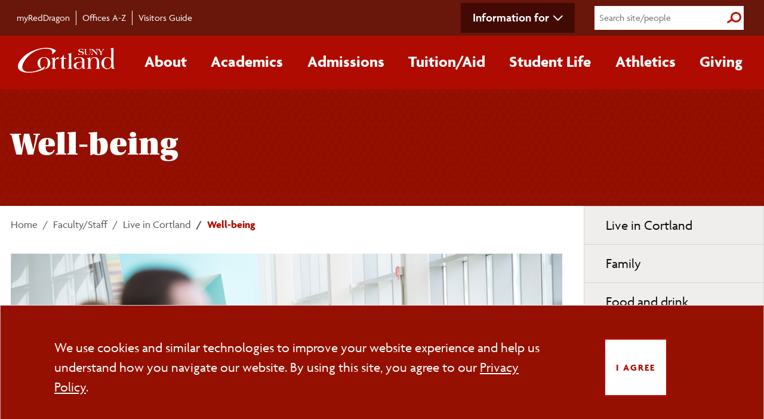

--- FILE ---
content_type: text/html;charset=UTF-8
request_url: https://www2.cortland.edu/faculty-staff/live-in-cortland/wellbeing.dot
body_size: 9546
content:

<!DOCTYPE html>
<html lang="en">
  <head>
    
<!-- Google Tag Manager -->
  <script>
    (function (w, d, s, l, i) {
      w[l] = w[l] || [];
      w[l].push({ "gtm.start": new Date().getTime(), event: "gtm.js" });
      var f = d.getElementsByTagName(s)[0],
        j = d.createElement(s),
        dl = l != "dataLayer" ? "&l=" + l : "";
      j.async = true;
      j.src = "https://www.googletagmanager.com/gtm.js?id=" + i + dl;
      f.parentNode.insertBefore(j, f);
    })(window, document, "script", "dataLayer", "GTM-WLDZGZ");
  </script>
  <!-- End Google Tag Manager -->

  <!-- SITE IMPROVE -->
  <script type="text/javascript">
    /*<![CDATA[*/
    (function () {
      var sz = document.createElement("script");
      sz.type = "text/javascript";
      sz.async = true;
      sz.src = "//siteimproveanalytics.com/js/siteanalyze_66357071.js";
      var s = document.getElementsByTagName("script")[0];
      s.parentNode.insertBefore(sz, s);
    })();
      /*]]>*/
  </script>
  <!-- END SITE IMPROVE -->

  <meta http-equiv="Content-Type" content="text/html; charset=utf-8" />
  <meta name="viewport" content="width=device-width, initial-scale=1.0" />

  <link rel="shortcut icon" href="/global/images/favicon.ico?v=3" type="image/vnd.microsoft.icon">
  <link rel="apple-touch-icon" sizes="180x180" href="/apple-touch-icon.png">
  <link rel="icon" type="image/png" sizes="32x32" href="/favicon-32x32.png">
  <link rel="icon" type="image/png" sizes="16x16" href="/favicon-16x16.png">
  <link rel="manifest" href="/site.webmanifest">

  <!-- *******************  CMS Pulls ****************** -->
  
  <meta name="keywords" content="" />
  <meta name="description" content="" />

  <!-- *******************  Site verification ******************* -->

  <meta name="google-site-verification" content="mZGTLDKREwA0N6s2-IHZZtl9-78HzQBK5mZeK78m6fA" />
  <meta name="msvalidate.01" content="430A2225F388B79AC95C388B2673CBE8" />

  <!-- *******************  Bootstrap ******************* -->
  <script src="https://cdn.jsdelivr.net/npm/bootstrap@5.3.3/dist/js/bootstrap.bundle.min.js" 
    integrity="sha384-YvpcrYf0tY3lHB60NNkmXc5s9fDVZLESaAA55NDzOxhy9GkcIdslK1eN7N6jIeHz" crossorigin="anonymous"></script>
  <link rel="stylesheet" href="https://cdn.jsdelivr.net/npm/bootstrap-icons@1.11.3/font/bootstrap-icons.min.css">
  
  <script src="https://code.jquery.com/jquery-3.6.0.min.js" integrity="sha256-/xUj+3OJU5yExlq6GSYGSHk7tPXikynS7ogEvDej/m4=" crossorigin="anonymous"></script>

  <!-- *******************  Fonts ******************* -->
  <link rel="stylesheet" href="https://use.typekit.net/biv5uwh.css" />


  <!-- ******************* NEW ****************************-->
  <link rel="stylesheet" href="/application/themes/cortland/css/style.dotsass?v=11">

  <!--  ============ cookie consent css ============ -->
  <link rel="stylesheet" type="text/css"
    href="https://cdn.jsdelivr.net/npm/cookieconsent@3/build/cookieconsent.min.css" />

  <!-- Acalog API-->
  <link rel="stylesheet" href="https://catalog.cortland.edu/widget-api/widget-api.min.css" />

  <!-- *******************  Print Style Sheet ******************* -->
<link href="/application/themes/cortland/css/print.css" media="print" rel="stylesheet" />


  
  
            
      <title>Well-being - SUNY Cortland</title>
    
    </head>

  <body>
    <a href="#skip-main" class="visually-hidden-focusable">Skip to main content</a>
  
  <div class="secondary-nav-wrap">
    <div class="container">
      <div id="secondary-nav">
        <nav class="container-main d-flex" aria-label="secondary navigation">
          <ul id="quick-nav" class="d-flex pt-3">
            <li class="nav-item">
              <a href="https://myreddragon.cortland.edu/">myRedDragon</a>
            </li>
            <li class="nav-item"><a href="/offices/">Offices A-Z</a></li>
            <li class="nav-item">
              <a href="/visitors-guide/">Visitors Guide</a>
            </li>
          </ul>
          <div class="nav-right d-flex align-items-center">
            <!-- Desktop-only information for -->
            <ul class="d-none d-lg-block secondary-nav-dropdown">
              <li class="nav-item dropdown">
                <a class="nav-link dropdown-toggle" data-bs-toggle="dropdown" role="button" aria-expanded="false">Information for</a>
                <ul class="dropdown-menu secondary-nav-dropdown-menu">
                <li><a href="/future-students/">Future Students</a></li>
                <li><a href="/current-students/">Current Students</a></li>
                <li><a href="/parents-families/">Parents/Families</a></li>
                <li><a href="/faculty-staff/">Faculty/Staff</a></li>
                <li><a href="https://www.reddragonnetwork.org/s/1612/19/home.aspx?sid=1612&gid=1">Alumni</a></li>
                <li><a href="/community/">Community Members</a></li>
                </ul>
              </li>
            </ul>
            <form action="/search-results" id="full-search-form" class="search-form">
              <input name="q" type="search" value="" placeholder="Search site/people" aria-label="Search" />
              <button type="submit">
                <span class="visually-hidden">Submit Search</span>
              </button>
            </form>
          </div>
        </nav>
      </div>
    </div>
  </div>

  <!-- ============= Main Nav ============== -->
  <div class="primary-nav-wrap cort-red">
    <div class="container px-0 px-lg-3">
      <nav class="navbar navbar-expand-lg" aria-label="primary navigation">
        <div class="container-fluid px-2">
          <button class="navbar-toggler custom-toggler" type="button" data-bs-toggle="collapse"
            data-bs-target="#main_nav" aria-expanded="false" aria-label="Toggle main navigation">
            <i class="fas fa-solid fa-bars" aria-hidden="true"></i><span class="visually-hidden">Main Menu Toggle</span>
          </button>
          <a href="/home/"><img src="/application/themes/cortland/images/SUNY_Cortland-logo.png" alt="SUNY Cortland Logo" width="170" /></a>
          <!-- Hamburger menu for secondary navigation (right) -->
          <button class="navbar-toggler collapsed" type="button" data-bs-toggle="collapse" data-bs-target="#nav-secondary"
            aria-expanded="false" aria-label="Toggle page navigation">
            <i class="fas fa-ellipsis-v" aria-hidden="true"></i><span class="visually-hidden">Section Menu Toggle</span>
          </button>
          <div class="collapse navbar-collapse" id="main_nav">
            <form action="/search-results" id="mobile-search-form" class="search-form">
              <input name="q" type="search" value="" placeholder="Search site/people" aria-label="Search" />
              <button type="submit">
                <span class="visually-hidden">Submit Search</span>
              </button>
            </form>          
            <ul class="navbar-nav">
              <!-- Mobile-only information for -->
              <li class="d-lg-none nav-item dropdown secondary-nav-dropdown-mobile">
                <a class="nav-link dropdown-toggle" data-bs-toggle="dropdown" role="button" aria-expanded="false">Information for</a>
                <div class="dropdown-menu secondary-nav-dropdown-menu">
                <div><ul>
                <li><a href="/future-students/">Future Students</a></li>
                <li><a href="/current-students/">Current Students</a></li>
                <li><a href="/parents-families/">Parents/Families</a></li>
                <li><a href="/faculty-staff/">Faculty/Staff</a></li>
                <li><a href="https://www.reddragonnetwork.org/s/1612/19/home.aspx?sid=1612&gid=1">Alumni</a></li>
                <li><a href="/community/">Community Members</a></li>
                </ul></div>
                </div>
              </li>
              <!-- About -->
              <li class="nav-item dropdown has-megamenu">
                <a class="nav-link dropdown-toggle" data-bs-toggle="dropdown" role="button" aria-expanded="false">About</a>
                <div class="dropdown-menu megamenu">
                  <div class="g-parent">
                    <div class="div1">
                      <h3 class="dropdown-title">
                        <a class="section-link" href="/about/">About </a>
                      </h3>
                      <img loading="lazy" src="/application/themes/cortland/images/nav-about-old-main.jpg" alt="Aerial of Old Main at sunset" class="mega-img" />
                    </div>
                    <div class="div2">
                      <ul class="sub">
                        <li>
                          <a href="/about/maps-and-directions/">Maps/&zwnj;Directions</a>
                        </li>
                        <li>
                          <a href="/about/facts-figures/">Facts/&zwnj;Figures</a>
                        </li>
                        <li>
                          <a href="/about/contact-us.dot">Contact Us</a>
                        </li>
                        <li>
                          <a href="/about/campus-priorities/">Campus Priorities</a>
                        </li>
                        <li><a href="/about/accolades.dot">Accolades</a></li>
                        <li><a href="/about/leadership/">Leadership</a></li>
                      </ul>
                    </div>
                    <div class="div3">
                      <ul class="sub">
                        <li><a href="/about/history/">History</a></li>
                        <li>
                          <a href="/about/accreditations/">Accreditations</a>
                        </li>
                        <li>
                          <a href="/about/we-are-the-red-dragons/">We Are the Red Dragons</a>
                        </li>
                        <li>
                          <a href="/about/web-site-information.dot">Website Information</a>
                        </li>
                        <li>
                          <a href="/about/follow-us.dot">Social Media Directory</a>
                        </li>
                      </ul>
                    </div>
                    <div class="div4">
                      <a href="/about/" class="button bottom-button">More +<span class="visually-hidden">
                          about SUNY Cortland</span></a>
                    </div>
                  </div>
                  <!-- end row -->
                </div>
              </li>
              <!-- dropdown-mega-menu.// -->
              <!-- Academics -->
              <li class="nav-item dropdown has-megamenu">
                <a class="nav-link dropdown-toggle" data-bs-toggle="dropdown" role="button" aria-expanded="false">Academics</a>
                <div class="dropdown-menu megamenu" >
                  <div class="g-parent">
                    <div class="div1">
                      <h3 class="dropdown-title">
                        <a class="section-link" href="/academics/">Academics</a>
                      </h3>
                      <img src="/application/themes/cortland/images/nav-academics-science.jpg" alt="Students researching plants in the lab" class="mega-img" loading="lazy" />
                    </div>
                    <div class="div2">
                      <ul class="sub">
                        <li>
                          <a href="/offices/srrs/academic-calendars-exam-schedule/">Academic Calendars</a>
                        </li>
                        <li>
                          <a href="/academics/academic-departments/">Academic Departments</a>
                        </li>
                        <li>
                          <a href="/academics/academic-resources/">Academic Resources</a>
                        </li>
                        <li>
                          <a href="/academics/catalogs.dot">University Catalogs</a>
                        </li>
                      </ul>
                      <h4>
                        <a href="/academics/undergraduate/">Undergraduate<span class="visually-hidden">
                            Academics</span></a>
                      </h4>
                      <ul class="sub">
                        <li>
                          <a href="/academics/undergraduate/majors.dot">Majors/&zwnj;Minors</a>
                        </li>
                        <li>
                          <a href="/academics/pre-professional-programs.dot">Pre-professional Programs</a>
                        </li>
                        <li>
                          <a
                            href="https://banner.cortland.edu/StudentRegistrationSsb/ssb/term/termSelection?mode=search">Course
                            Schedule</a>
                        </li>
                        <li>
                          <a href="/academics/undergraduate/honors/">Honors Program</a>
                        </li>
                      </ul>
                    </div>
                    <div class="div3">
                      <ul class="sub">
                        <li>
                          <a href="/offices/international-programs/">Study Abroad</a>
                        </li>
                        <li>
                          <a href="/teacher-education/">Teacher Education</a>
                        </li>
                        <li>
                          <a href="/offices/summer-session/">Summer Session</a>
                        </li>
                        <li>
                          <a href="/offices/winter-session/">Winter Session</a>
                        </li>
                      </ul>
                      <h4>
                        <a href="/academics/graduate/">Graduate<span class="visually-hidden">
                            Academics</span></a>
                      </h4>
                      <ul class="sub">
                        <li>
                          <a href="/academics/graduate/programs.dot">Programs</a>
                        </li>
                        <li>
                          <a href="/admissions/graduate/assistantships.dot">Assistantships</a>
                        </li>
                        <li>
                          <a href="/offices/advisement-and-transition/gradstudents/">Graduate Student Support</a>
                        </li>
                        <li>
                          <a href="#" class="acalog" data-acalog-data="catalogs" data-acalog-link-text="Graduate Catalog" data-acalog-catalog-type="Graduate">Graduate Catalog</a>
                        </li>
                      </ul>
                    </div>
                    <div class="div4">
                      <a href="/academics/" class="button bottom-button">More +<span class="visually-hidden">
                          about Academics</span></a>
                    </div>
                  </div>
                  <!-- end row -->
                </div>
                <!-- dropdown-mega-menu.// -->
              </li>
              <!-- Admissions -->
              <li class="nav-item dropdown has-megamenu">
                <a class="nav-link dropdown-toggle" data-bs-toggle="dropdown" role="button" aria-expanded="false">Admissions</a>
                <div class="dropdown-menu megamenu" >
                  <div class="g-parent">
                    <div class="div1">
                      <h3 class="dropdown-title">
                        <a class="section-link" href="/admissions/">Admissions</a>
                      </h3>
                      <img src="/application/themes/cortland/images/nav-admissions-tour.jpg" alt="Tour guide showing families around campus" class="mega-img" loading="lazy" />
                    </div>
                    <div class="div2">
                      <h4>
                        <a href="/admissions/undergraduate/">Undergraduate<span class="visually-hidden">
                            Admissions</span></a>
                      </h4>
                      <ul class="sub">
                        <li>
                          <a href="/admissions/undergraduate/freshmen-applicants/">Freshmen Applicants</a>
                        </li>
                        <li>
                          <a href="/admissions/undergraduate/transfer-students/">Transfer Students</a>
                        </li>
                        <li>
                          <a href="/admissions/undergraduate/international-students.dot">International Students</a>
                        </li>
                        <li>
                          <a href="/offices/registrars-office/readmit/">Readmission</a>
                        </li>
                        <li>
                          <a href="/admissions/undergraduate/accepted-students/">Accepted Students</a>
                        </li>
                        <li>
                          <a href="/admissions/undergraduate/application-process.dot"><span
                              class="visually-hidden">Undergraduate students </span>Apply</a>
                        </li>
                        <li>
                          <a href="/admissions/undergraduate/visit/index.dot">Visit</a>
                        </li>
                        <li>
                          <a href="/admissions/undergraduate/faqs.dot"><span class="visually-hidden">Undergraduate
                            </span>FAQs</a>
                        </li>
                        <li>
                          <a href="/admissions/undergraduate/enrollment-facts.dot">Enrollment Facts</a>
                        </li>
                        <li>
                          <a href="/admissions/undergraduate/your-way.dot">Get Connected<span class="visually-hidden">
                              with Undergraduate Admissions</span></a>
                        </li>
                      </ul>
                    </div>
                    <div class="div3">
                      <h4>
                        <a href="/admissions/graduate/">Graduate<span class="visually-hidden">
                            Admissions</span></a>
                      </h4>
                      <ul class="sub">
                        <li>
                          <a href="/admissions/graduate/criteria/">Admission Criteria</a>
                        </li>
                        <li>
                          <a href="/admissions/graduate/programs.dot">All Programs</a>
                        </li>
                        <li>
                          <a href="/admissions/graduate/online.dot">Online/&zwnj;Hybrid Programs</a>
                        </li>
                        <li>
                          <a href="/admissions/graduate/assistantships.dot">Assistantships</a>
                        </li>
                        <li>
                          <a href="/admissions/graduate/dates-deadlines.dot">Dates/&zwnj;Deadlines</a>
                        </li>
                        <li>
                          <a href="/admissions/graduate/apply.dot"><span class="visually-hidden">Graduate students
                            </span>Apply</a>
                        </li>
                        <li>
                          <a href="https://catalog.cortland.edu/index.php?catoid=48" class="acalog"
                            data-acalog-data="catalogs" data-acalog-link-text="Graduate Catalog"
                            data-acalog-catalog-type="Graduate">Graduate Catalog</a>
                        </li>
                        <li>
                          <a href="/admissions/graduate/faqs.dot"><span class="visually-hidden">Graduate </span>FAQs</a>
                        </li>
                        <li>
                          <a href="/admissions/international/international-graduate/">International
                            <span class="visually-hidden">Graduate</span>
                            Students</a>
                        </li>
                        <li>
                          <a href="/admissions/graduate/your-way.dot">Get Connected<span class="visually-hidden">
                              with Graduate Admissions</span></a>
                        </li>
                      </ul>
                    </div>
                    <div class="div4">
                      <a href="/admissions/" class="button bottom-button">More +<span class="visually-hidden">
                          about Admissions</span></a>
                    </div>
                  </div>
                  <!-- end row -->
                </div>
                <!-- dropdown-mega-menu.// -->
              </li>
              <!-- Tuition/Aid -->
              <li class="nav-item dropdown has-megamenu">
                <a class="nav-link dropdown-toggle" data-bs-toggle="dropdown" role="button" aria-expanded="false">Tuition/&zwnj;Aid</a>
                <div class="dropdown-menu megamenu" >
                  <div class="g-parent">
                    <div class="div1">
                      <h3 class="dropdown-title">
                        <a class="section-link" href="/cost-aid/">Tuition/&zwnj;Aid</a>
                      </h3>
                      <img src="/application/themes/cortland/images/nav-tuition-aid.jpg" alt="Students speaking with the Financial Aid Office" class="mega-img" loading="lazy" />
                    </div>
                    <div class="div2">
                      <h4>
                        <a href="/cost-aid/student-accounts-office/">Student Accounts Office</a>
                      </h4>
                      <ul class="sub">
                        <li>
                          <a href="/cost-aid/student-accounts-office/tuition-and-costs/">Tuition and Costs</a>
                        </li>
                        <li>
                          <a href="/cost-aid/student-accounts-office/billing-payment/">Billing/&zwnj;Payment</a>
                        </li>
                        <li>
                          <a href="/cost-aid/student-accounts-office/tuition-and-costs/room-rates.dot">Room Rates</a>
                        </li>
                        <li>
                          <a href="/cost-aid/student-accounts-office/tuition-and-costs/college-fees/">College Fees</a>
                        </li>
                        <li>
                          <a
                            href="/cost-aid/student-accounts-office/refunds-withdrawals/index.dot">Refunds/&zwnj;Withdrawals</a>
                        </li>
                      </ul>
                    </div>
                    <div class="div3">
                      <h4>
                        <a href="/cost-aid/financial-aid/">Financial Aid Office</a>
                      </h4>
                      <ul class="sub">
                        <li>
                          <a href="/cost-aid/financial-aid/types-of-aid/">Types of Aid</a>
                        </li>
                        <li>
                          <a href="https://www2.cortland.edu/cost-aid/financial-aid/eligibility-filing/">Apply for Aid</a>
                        </li>
                                <li>
          <a href="/cost-aid/financial-aid/forms-resources.dot"><span class="sr-only">Financial Aid </span>Forms</a>
        </li>
        <li>
          <a href="/cost-aid/scholarships/">Scholarships</a>
        </li>
        <li>
          <a href="/cost-aid/financial-aid/resources/"><span class="sr-only">Financial Aid </span>Resources</a>
                      </ul>
                    </div>
                    <div class="div4">
                      <a href="/cost-aid/" class="button bottom-button">More +<span class="visually-hidden">
                          about Tuition and Financial Aid</span></a>
                    </div>
                  </div>
                  <!-- end row -->
                </div>
                <!-- dropdown-mega-menu.// -->
              </li>
              <!-- Student Life -->
              <li class="nav-item dropdown has-megamenu">
                <a class="nav-link dropdown-toggle" data-bs-toggle="dropdown" role="button" aria-expanded="false">Student Life</a>
                <div class="dropdown-menu megamenu" >
                  <div class="g-parent">
                    <div class="div1">
                      <h3 class="dropdown-title">
                        <a class="section-link" href="/student-life/">Student Life</a>
                      </h3>
                      <img src="/application/themes/cortland/images/nav-student-life-climbing.jpg" alt="Students on the Climbing Wall at the Student Life Center" class="mega-img" loading="lazy" />
                    </div>
                    <div class="div2">
                      <ul class="sub">
                        <li>
                          <a href="/student-life/clubs-and-organizations/">Clubs and Organizations</a>
                        </li>
                        <li>
                          <a href="/student-life/campus-services/">Campus Services</a>
                        </li>
                        <li>
                          <a href="/offices/recreational-sports/Student-Life-Center/">Student Life Center</a>
                        </li>
                        <li><a href="/reslife/">Residence Life</a></li>
                        <li>
                          <a href="/student-life/on-campus/">On-Campus Living</a>
                        </li>
                      </ul>
                    </div>
                    <div class="div3">
                      <ul class="sub">
                        <li><a href="/recsports/">Campus Recreation</a></li>
                        <li>
                          <a href="/student-life/health-wellness/">Health/&zwnj;Wellness</a>
                        </li>
                        <li><a href="/multicultural/">Diversity</a></li>
                        <li>
                          <a href="/offices/career-services/student-employment/">Student Employment</a>
                        </li>
                        <li>
                          <a href="/student-life/off-campus-living/">Off-Campus Living</a>
                        </li>
                      </ul>
                    </div>
                    <div class="div4">
                      <a href="/student-life/" class="button bottom-button">More +<span class="visually-hidden">
                          about Student Life</span></a>
                    </div>
                  </div>
                  <!-- end row -->
                </div>
                <!-- dropdown-mega-menu.// -->
              </li>
              <!-- Athletics -->
              <li class="nav-item dropdown has-megamenu">
                <a class="nav-link dropdown-toggle" data-bs-toggle="dropdown" role="button" aria-expanded="false">Athletics</a>
                <div class="dropdown-menu megamenu" >
                  <div class="g-parent">
                    <div class="div1">
                      <h3 class="dropdown-title">
                        <a class="section-link" href="https://www.cortlandreddragons.com/">Athletics</a>
                      </h3>
                      <img src="/application/themes/cortland/images/nav-athletics-champs.jpg" alt="Football team with their National Championship trophy" class="mega-img" loading="lazy" />
                    </div>
                    <div class="div2">
                      <ul class="sub">
                        <li>
                          <a href="https://www.cortlandreddragons.com/">Cortland Red Dragons</a>
                        </li>
                        <li>
                          <a href="https://www.cortlandreddragons.com/staff.aspx?tab=staffdirectory">Staff Directory</a>
                        </li>
                        <li>
                          <a href="https://www.cortlandreddragons.com/calendar.aspx?tab=compositeschedule">Schedule</a>
                        </li>
                        <li>
                          <a href="https://www.cortlandreddragons.com/facilities">Facilities</a>
                        </li>
                      </ul>
                    </div>
                    <div class="div3">
                      <ul class="sub">
                        <li>
                          <a
                            href="https://www.cortlandreddragons.com/sports/2020/5/26/information-for-recruits.aspx">Recruits</a>
                        </li>
                        <li>
                          <a href="https://www.cortlandreddragons.com/index.aspx?path=champions">Champions</a>
                        </li>
                        <li>
                          <a href="https://www.cortlandreddragons.com/index.aspx?path=cclub">C-Club</a>
                        </li>
                      </ul>
                    </div>
                    <div class="div4">
                      <a href="https://www.cortlandreddragons.com/" class="button bottom-button">More +<span
                          class="visually-hidden">
                          about Athletics</span></a>
                    </div>
                  </div>
                  <!-- end row -->
                </div>
                <!-- dropdown-mega-menu.// -->
              </li>
              <!-- Giving -->
              <li class="nav-item dropdown has-megamenu">
                <a class="nav-link dropdown-toggle" data-bs-toggle="dropdown" role="button" aria-expanded="false">Giving</a>
                <div class="dropdown-menu megamenu" >
                  <div class="g-parent">
                    <div class="div1">
                      <h3 class="dropdown-title">
                        <a class="section-link" href="/Give/">Giving</a>
                      </h3>
                      <img src="/application/themes/cortland/images/nav-giving-presidents-circle.jpg" alt="Two scholarship recipients making a heart with their hands" class="mega-img" loading="lazy" />
                    </div>
                    <div class="div2">
                      <ul class="sub">
                          <li>
                            <a href="/Give/ways-to-give/">Ways to Give</a>
                          </li>
                          <li>
                            <a href="/Give/find-your-cause/">Find Your Cause</a>
                          </li>
                      </ul>
                    </div>
                    <div class="div3">
                      <ul class="sub">
                        <li>
                          <a href="/Give/Find-Your-Cause/naming-opportunities/">Naming Opportunities</a>
                        </li>
                        <li>
                          <a href="https://securelb.imodules.com/s/1612/19/interior-col.aspx?sid=1612&gid=1&pgid=416&cid=1072&appealcode=OL-EDU08">Give
                            Now</a>
                        </li>
                      </ul>
                    </div>
                    <div class="div4">
                      <a href="/Give/" class="button bottom-button">More +<span class="visually-hidden">
                          about Giving</span></a>
                    </div>
                  </div>
                  <!-- end row -->
                </div>
                <!-- dropdown-mega-menu.// -->
              </li>
            </ul>
          </div>
          <!-- navbar-collapse.// -->
        </div>
        <!-- container-fluid.// -->
      </nav>
    </div>
  </div>

  <span aria-hidden="true" id="skip-main"></span>    
    <main>
                

<script>
    let alertCloseButtons = document.querySelectorAll('.alert-dismissible .btn-close');
    for (var i = 0; i < alertCloseButtons.length; i++) {
        let alert_id = alertCloseButtons[i].dataset.alert;
        let alertClosed = localStorage.getItem(alert_id+'-closed');
        if(alertClosed !== null){
            document.getElementById(alert_id).style.display = 'none';
        }
        alertCloseButtons[i].addEventListener('click', function(){
            localStorage.setItem(alert_id+'-closed', true);
        });
    }
</script>
<div class="page-title ">
  <div class="container">
    <h1>Well-being</h1>
  </div>
</div>        <div class="container">
          <div class="row">
            <div class="col-lg-9 col-md-8" style="margin-bottom: 20px; position: relative; z-index: 1">
              
<!-- <a href='/faculty-staff/live-in-cortland' title='Live in Cortland'>Live in Cortland</a> -->
                    <nav class="pt-3" aria-label="breadcrumb">
  <ol class="breadcrumb">
     <li class="breadcrumb-item"><a href="/">Home</a></li>
                                                                                                 <li class="breadcrumb-item">
               <a href="/faculty-staff">Faculty/Staff</a>
            </li>
                                                                                                                                                                                                                 <li class="breadcrumb-item">
               <a href="/faculty-staff/live-in-cortland">Live in Cortland</a>
            </li>
                                               <li class="breadcrumb-item active">
                    Well-being
                </li>
       </ol>
</nav>                  
                                                      <div id="cort-carousel-small" class="cort-carousel-multi">
    <article class="cort-slide">
  <img class="img-responsive" src="/contentAsset/raw-data/ad4bca01-7a93-473b-8a76-2230af128b90/fileAsset?language_id=1" alt="Student running on the indoor track at the Student Life Center" />
  </article>
<article class="cort-slide">
  <img class="img-responsive" src="/contentAsset/raw-data/2ce1d001d4615ba74932d584fb275429/fileAsset?language_id=1" alt="Person plays tennis on the courts outside of the Student Life Center" />
  </article>
<article class="cort-slide">
  <img class="img-responsive" src="/contentAsset/raw-data/25167163-18b8-4413-9234-e2277dc9536b/fileAsset?language_id=1" alt="Well-being" />
  </article>
    </div>
        <script type="text/javascript" src="/application/themes/cortland/js/jquery-cort-carousel.min.js?v=4"></script>
    <script type="text/javascript">
      $(document).ready(function () {
       $("#cort-carousel-small").cortCarousel();
      });  
    </script>
                          
                                            <div class="web-page-content">
    <h2>Search resources</h2>
<script>// <![CDATA[
$(document).ready(function(){
  $("#bigSearch").on("keyup", function() {
    var search = $(this).val().toLowerCase(); //case insensitive
    search = search.replace(/s$/, ""); //strip off a tailing S for searches like "downloads"

    $( ".big-list :header" ).hide();
    $( ".big-list li" ).hide();
    $( ".big-list" ).css("column-count", "auto");

    $(".big-list li").each(function() {
        if ( ($(this).text().toLowerCase().indexOf(search) > -1 )) {
            $(this).show();
            $(this).find('*').show();
            $(this).parent("ul").prevAll( "h2" ).eq(0).show();
            $(this).parent("ul").prev( "h3" ).eq(0).show();
            
        } else {
            $(this).parents(".big-list").css("column-count", "1");
        }
    });

    $(".big-list h3").each(function() {
        if ( ($(this).text().toLowerCase().indexOf(search) > -1 )) {
            $(this).show();
            $(this).nextUntil("h2, div").show();
            $(this).nextUntil("h2, div").find('*').show();
        }
    });
    
    $(".big-list h3").each(function() {
        if ( ($(this).text().toLowerCase().indexOf(search) > -1 )) {
            $(this).show();
            $(this).prevAll( "h2" ).eq(0).show();
            $(this).nextUntil(":header, div").show();
            $(this).nextUntil(":header, div").find('*').show();
        }
    });
    
    //.prop('nodeName');
    
  });
});
// ]]></script>
<p><input id="bigSearch" type="text" placeholder="Search" /></p>
</div>
<div class="web-page-content">
    <div class="big-list">
<h2>Fitness</h2>
<ul>
<li><a href="https://clubwellstudios.com/" target="_blank" rel="noopener">Club Well<span class="sr-only">: Pilates, barre, strength</span></a></li>
<li><a href="https://www.crossfitcortland.com/" target="_blank" rel="noopener">CrossFit Cortland</a></li>
<li><a href="https://www.crownfitness607.com/" target="_blank" rel="noopener">Crown Fitness</a></li>
<li><a href="https://www.planetfitness.com/gyms/cortland-ny" title="Planet Fitness webpage" target="_blank" rel="noopener">Planet Fitness</a></li>
<li><a href="/recsports/">SUNY Cortland Student Life Center</a></li>
<li><a href="http://vinehealthandfitness.com" target="_blank" rel="noopener">Vine Health and Fitness</a></li>
<li><a href="https://www.cortlandyoga.com/" target="_blank" rel="noopener">Yoga in Cortland</a></li>
<li><a href="https://cortlandymca.org/" target="_blank" rel="noopener">YMCA Cortland County</a></li>
<li><a href="https://cortlandywca.org/" target="_blank" rel="noopener">YWCA of Cortland</a></li>
</ul>
<h2>Medical</h2>
<ul>
<li><a href="https://www.guthrie.org/locations/guthrie-cortland-medical-center" target="_blank" rel="noopener">Guthrie Cortland Medical Center</a></li>
<li><a href="https://www.cayugamed.org/services-2/urgent-care/" target="_blank" rel="noopener">Urgent Care at Cortland, Cayuga Medical Center</a></li>
<!--<li><a href="https://www.cortland.org/BusinessDirectoryII.aspx?lngBusinessCategoryID=214">Health Services Listing from City of Cortland</a></li>--></ul>
<h2>Pamper</h2>
<ul>
<li><a href="https://www.cortlandelysianbeauty.com/" target="_blank" rel="noopener" title="Elysian Beauty website">Elysian Beauty</a></li>
<li><a href="http://www.mainstaymassage.com/" target="_blank" rel="noopener">Mainstay Massage and Day Spa</a></li>
<li><a href="https://www.greekpeak.net/spa-fitness/" target="_blank" rel="noopener">Waterfall Spa at Greek Peak Mountain Resort</a></li>
</ul>
<h2>Spiritual</h2>
<ul>
<li><a href="https://www.cortland.org/BusinessDirectoryII.aspx?lngBusinessCategoryID=247" target="_blank" rel="noopener">Places of worship in the City of Cortland</a></li>
<li><a href="https://www.lovemeditationmama.com/" target="_blank" rel="noopener">Meditation</a></li>
</ul>
<div style="break-inside: avoid;">
<h2>Support</h2>
<ul>
<li><a href="https://www.211cortland.org/" target="_blank" rel="noopener">Cortland 2-1-1</a> <em>Free and confidential information and referral service connecting you with community resources.</em></li>
<li><a href="https://www.capco.org/" target="_blank" rel="noopener">Cortland County Community Action Program (CAPCO)</a></li>
<li><a href="https://cortlandlgbtqcenter.org/" target="_blank" rel="noopener">Cortland LGBTQ Resource Center</a></li>
<li><a href="/offices/eap/">Employee Assistance Program</a></li>
<li><a href="https://familycs.org/" target="_blank" rel="noopener">Family Counseling Services</a></li>
<li><a href="https://www.racker.org/" target="_blank" rel="noopener">Racker Center</a> <em>Supporting people with disabilities.</em></li>
</ul>
</div>
<h2>Volunteer</h2>
<ul>
<li><a title="Central New York Spay Neuter Assistance Program" href="https://cnysnap.org/volunteer/" target="_blank" rel="noopener">Central New York Spay Neuter Assistance Program</a></li>
<li><a title="Cortland Community SPCA" href="https://cortlandspca.org/" target="_blank" rel="noopener">Cortland Community SPCA</a></li>
<li><a title="Guthrie Cortland Medical Center" href="https://www.guthrie.org/donate/volunteering-guthrie" target="_blank" rel="noopener">Cortland Regional Medical Center</a></li>
<li><a title="Cortland Repertory Theatre Guild" href="https://www.cortlandrep.org/crt-guild/" target="_blank" rel="noopener">Cortland Repertory Theatre Guild</a></li>
<li><a title="Homer Center for the Arts" href="https://www.center4art.org/" target="_blank" rel="noopener">Homer Center for the Arts</a></li>
</ul>
<h2>Wellness initiatives and agencies</h2>
<ul>
<li><a href="https://www.redcross.org/local/new-york/western-and-central-new-york.html" target="_blank" rel="noopener">American Red Cross of Western and Central New York</a></li>
<li><a href="https://www.ccocc.org/" target="_blank" rel="noopener">Catholic Charities of Cortland County </a><em>Services targeted for mental illness and substance abuse, people living in poverty, delinquent and at risk youth.</em></li>
<li><a href="https://www.cortland-co.org/432/Health-Department" target="_blank" rel="noopener">Cortland County Health Department</a></li>
<li><a href="https://www.cortland-co.org/204/Veterans-Office" target="_blank" rel="noopener">Cortland County Veteran's Office</a></li>
<li><a href="https://www.sevenvalleyshealth.org/" target="_blank" rel="noopener">Seven Valleys Health Coalition </a><em>Providers and individuals who play an active role in promoting health and human services to constituents in the service area.</em></li>
<li><a href="https://www.cortlandunitedway.org/" target="_blank" rel="noopener">United Way for Cortland County</a></li>
<li><a href="https://cortlandymca.org/" target="_blank" rel="noopener">YMCA Cortland County</a></li>
<li><a href="https://cortlandywca.org/" target="_blank" rel="noopener">YWCA of Cortland</a></li>
</ul>
</div>
</div>
  <div class="lastItemFix"></div>
              
              <div class="row row-6">
                <div class="col-lg-6 col-md-6 col-sm-6 col-xs-12">
                                                                        </div>
                <div class="col-lg-6 col-md-6 col-sm-6 col-xs-12">
                                                                        </div>
              </div>
            </div>
            <div id="sidebar" class="col-lg-3 col-md-4">
              <div class="inner">
                                          <nav id="nav-secondary" aria-label="Page level navigation">
  <div class="navbar-toggle">
    <div class="navbar-toggle-inner">
      <a href="#" class="secondary-menu-btn">
        <span class="sr-only">Toggle page navigation</span>
        <span class="icon-bar"></span>
        <span class="icon-bar"></span>
        <span class="icon-bar"></span>
      </a>
    </div>
  </div>
  <div class="navbar-secondary-content">
    <h3 class="hidden-lg hidden-md">Menu</h3>
    <div class="cort-gray-warm">



<ul>
      <li class=" ">
      <a href='/faculty-staff/live-in-cortland/index.dot' target ='_self'>Live in Cortland</a>
      
                        
                    
                  </li>
        
  
  
      <li class=" ">
      <a href='/faculty-staff/live-in-cortland/family.dot' target ='_self'>Family</a>
      
                        
                    
                  </li>
        
  
  
      <li class=" ">
      <a href='/faculty-staff/live-in-cortland/food-and-drink.dot' target ='_self'>Food and drink</a>
      
                        
                    
                  </li>
        
  
  
      <li class=" has-children">
      <a href='/faculty-staff/live-in-cortland/housing-resources' target ='_self'>Housing resources</a>
      
                        
                      
                                                            
                                        <div class="dropdown-toggle"></div>
                <ul>
                    
                              <li class=" " ><a href='/faculty-staff/live-in-cortland/housing-resources/homeownership-program.dot'>Homeownership Program</a>
                                </li>
                            
            </ul>
            
                    
                  </li>
        
  
  
      <li class=" ">
      <a href='/faculty-staff/live-in-cortland/local-fun' target ='_self'>Local fun</a>
      
                        
                    
                  </li>
        
  
  
      <li class=" ">
      <a href='/faculty-staff/live-in-cortland/uniquely-cortland.dot' target ='_self'>Uniquely Cortland</a>
      
                        
                    
                  </li>
        
  
  
      <li class="active ">
      <a href='/faculty-staff/live-in-cortland/wellbeing.dot' target ='_self'>Well-being</a>
      
                        
                    
                  </li>
        
  
  
  </ul>


</div>
</div>
</nav>
<script type="text/javascript">
(function($) {
  $(document).ready(function () {
    $(".secondary-menu-btn").on("click", function (e) {
      e.preventDefault();
  
      $(".navbar-secondary-content").toggleClass("active");
      $("#nav-secondary").children(".navbar-toggle").toggleClass("active");
    });
  });
})(jQuery);
</script>              <div class="row">
                <div class="col-lg-12 col-md-12 col-sm-12 col-xs-12">
                                                                             </div>
              </div>
              </div>
            </div>
          </div>
        </div>
    </main>
    <footer role="contentinfo" class="rwd3-footer-container">
    <div class="pre-footer">
      <ul>
        <li><a href="/admissions/undergraduate/visit/">Visit</a></li>
        <li><a href="/admissions/undergraduate/application-process.dot">Apply</a></li>
        <li><a href="/admissions/undergraduate/your-way.dot">Request Info</a></li>
      </ul>
    </div>
    <div class="rwd3-footer container">
      <div class="footer-links-container">
        <div>
          <ul>
            <li><a href="/employment/">Employment</a></li>
            <li><a href="/off-campus/">Off-Campus Locations</a></li>
            <li><a href="https://www.cortlandaux.com/">Campus Store</a></li>
            <li><a href="/library/">Library</a></li>
          </ul>
        </div>
        <div>
          <ul>
            <li>
              <a href="/about/maps-and-directions/">Maps/​Directions</a>
            </li>
            <li>
              <a href="/admissions/undergraduate/visit/">Admissions Visits</a>
            </li>
            <li>
              <a href="https://sunycortland.oncampustour.com/">Virtual Tour</a>
            </li>
          </ul>
        </div>
        <div>
          <ul>
            <li>
              <a href="/information/">Consumer Information</a>
            </li>
            <li><a href="/campus-safety">Campus Safety</a></li>
            <li>
              <a href="https://sunycortland.formstack.com/forms/website_accessibility_feedback_form"
                target="_blank">Web Accessibility<span class="visually-hidden visually-hidden">
                  (opens new window)</span></a>
            </li>
            <li><a href="/about/contact-us.dot"><span class="sr-only">Complete the general </span>Contact Us<span class="sr-only"> form</span></a></li>
          </ul>
        </div>
      </div>

      <div class="rwd3-footer-logo-container">
        <a href="/home/">
          <img src="https://www2.cortland.edu/global2/rwd/images/suny-cortland-logo-white.svg" alt="SUNY Cortland" />
        </a>
        <div class="rwd3-footer-address-phone">
          <p>
            PO Box 2000<br />Cortland, NY 13045<br />
            <a href="tel:607-753-2011">607-753-2011</a>
          </p>
        </div>
      </div>
      <div class="rwd3-footer-bottom-container">
        <div>
          <a href="https://www.suny.edu" target="_blank">
            <img class="img-responsive" src="https://www2.cortland.edu/global2/rwd/images/SUNY-logo-wg.png" alt="SUNY"
              style="
                  opacity: 0.7;
                  padding: 0;
                  max-width: 150px;
                  min-width: 100px;
                " />
          </a>
        </div>
        

        <div class="follow-us">
          <h2><a href="/about/follow-us.dot">FOLLOW US</a></h2>
          <ul>
            <li style="margin-bottom: 10px">
              <a href="https://www.facebook.com/sunycortland" target="_blank">
                <img src="https://www2.cortland.edu/global3/images/facebook-icon-white-foreground.svg"
                  alt="SUNY Cortland Facebook" />
              </a>
            </li>
            <li style="margin-bottom: 10px">
              <a href="https://www.youtube.com/user/SUNYCortlandTV" target="_blank">
                <img src="https://www2.cortland.edu/global3/images/youtube-icon-white-foreground.svg"
                  alt="SUNY Cortland Youtube" />
              </a>
            </li>
            <li style="margin-bottom: 10px">
              <a href="https://www.linkedin.com/school/suny-cortland/" target="_blank">
                <img src="https://www2.cortland.edu/global3/images/linkedin-icon-white-foreground.svg"
                  alt="SUNY Cortland LinkedIn" />
              </a>
            </li>
            <li style="margin-bottom: 10px">
              <a href="https://instagram.com/sunycortland/" target="_blank">
                <img src="https://www2.cortland.edu/global3/images/instagram-icon-white-foreground.svg"
                  alt="SUNY Cortland Instagram" />
              </a>
            </li>
          </ul>
        </div>
      </div>
    </div>
  </footer>

  <section id="cookie-notice" class="alert alert-dark text-center mb-0 pt-5 pb-5" role="region" aria-labelledby="cookieConsentTitle">
    <div class="container">
      <div class="row px-5">
        <div class="col-xs-12 col-sm-9 align-middle d-flex justify-content-center text-start pl-5">
            <h2 class="sr-only" id="cookieConsentTitle">Cookie Consent</h2>
          <p class="p-0 m-0 text-start" id="cookieConsentDescription">We use cookies and similar technologies to improve your website experience and help us understand how you navigate our website. By using this site, you agree to our <a href="/about/website/privacy-policy.dot">Privacy Policy</a>.</p>
        </div>
        <div class="col-xs-12 col-sm-3 align-middle d-flex justify-content-center">
          <button type="button" id="cookie-agreement-button acceptCookies" class="btn btn-light m-0 p-3" onclick="window.hidecookieNotice()">
            I Agree
          </button>
        </div>
      </div>
    </div>
  </section>

  <script src="/global2/rwd/js/jquery.touchwipe.min.js"></script>
  <script src="/application/themes/cortland/js/jquery-cort-accordion-min.js"></script>
  <script src="/application/themes/cortland/js/fontawesome.js"></script> 
  <script src="/application/themes/cortland/js/cortland.js"></script>
    
  <!-- Acalog API -->
  <script src="https://catalog.cortland.edu/widget-api/widget-api.min.js"></script>
  <script>
      $(".acalog").acalogWidgetize({
        gateway: "https://catalog.cortland.edu",
        data: "catalogs",
        catalogType: "Undergraduate",
      });
  </script>  <script defer src="https://static.cloudflareinsights.com/beacon.min.js/vcd15cbe7772f49c399c6a5babf22c1241717689176015" integrity="sha512-ZpsOmlRQV6y907TI0dKBHq9Md29nnaEIPlkf84rnaERnq6zvWvPUqr2ft8M1aS28oN72PdrCzSjY4U6VaAw1EQ==" data-cf-beacon='{"version":"2024.11.0","token":"88e42675b994415aae551b77389a50d9","server_timing":{"name":{"cfCacheStatus":true,"cfEdge":true,"cfExtPri":true,"cfL4":true,"cfOrigin":true,"cfSpeedBrain":true},"location_startswith":null}}' crossorigin="anonymous"></script>
</body>
</html> 

--- FILE ---
content_type: text/javascript;charset=UTF-8
request_url: https://www2.cortland.edu/application/themes/cortland/js/jquery-cort-carousel.min.js?v=4
body_size: 331
content:
!function(e){e.fn.cortCarousel=function(t){var a,n=e(this),s=n.find(".cort-slide"),c=s.length,l=0,o=!1;function i(){a=setInterval((function(){!function(){l>-1&&(e(s[l]).removeClass("active"),e("#btn-cort-carousel-nav-"+l).removeClass("active"));++l==c&&(l=0);l<0&&(l=c-1);e(s[l]).addClass("active"),e("#btn-cort-carousel-nav-"+l).addClass("active")}()}),7e3)}function r(t){clearInterval(a),e(s[l]).removeClass("active"),e("#btn-cort-carousel-nav-"+l).removeClass("active"),e(s[l=t]).addClass("active"),e("#btn-cort-carousel-nav-"+l).addClass("active"),i()}return e(".next-slide").on("click",(function(){r(l!=c-1?l+1:0)})),e(".prev-slide").on("click",(function(){r(l-1<0?c-1:l-1)})),e(".cort-slide a").on("focus",(function(t){var a=e(this).closest(".cort-slide");r(e(".cort-slide").index(a))})),e(".btn-play").on("click",(function(t){o?(o=!1,i(),e(this).addClass("pause"),e(this).children("span").html("Pause")):(clearInterval(a),o=!0,e(this).removeClass("pause"),e(this).children("span").html("Play"))})),function(){if(c>1){for(var t="<ul class='cort-carousel-nav'>",a=0;a<c;a++)t+="<li><button id='btn-cort-carousel-nav-"+a+"' class='btn-cort-carousel-nav' data-slide-index='"+a+"'>&#9679;</button></li>";t+="</ul>",n.append(t)}else e(".next-slide").remove(),e(".prev-slide").remove();e("#btn-cort-carousel-nav-0").toggleClass("active"),e(".btn-cort-carousel-nav").on("click",(function(){r(e(this).data("slide-index"))})),r(0)}(),this}}(jQuery);